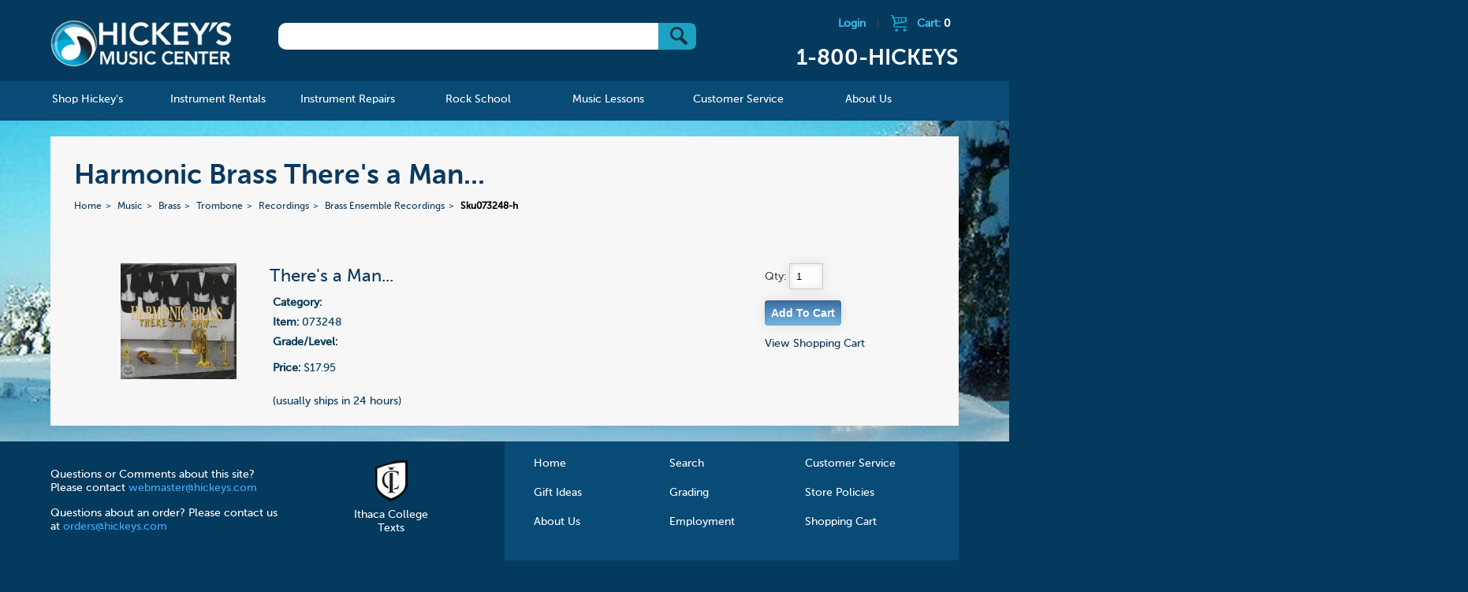

--- FILE ---
content_type: text/html; charset=UTF-8
request_url: https://www.hickeys.com/music/brass/trombone/recordings/brass_ensemble_recordings/products/sku073248-harmonic-brass-theres-a-man.php
body_size: 44821
content:

				
<!DOCTYPE html>
<!--[if lt IE 9]><html class="ie"><![endif]-->
<!--[if gte IE 9]><!-->

<html>
<!--<![endif]-->

<head>
    <meta name="google-site-verification" content="d1uUwtnCoE2wV7BjvjJC3UYEHGTUrMVvSIgz1Ohpywc" />
<!--    <meta name="google-site-verification" content="ICrIIhXMxI0w2s9K3ey7qb22jQwYWdEc6G7E6xGJCa8" />  -->
	
    <meta http-equiv="X-UA-Compatible" content="IE=edge,chrome=1">
			<title>Harmonic Brass There's a Man... </title>
	        	<meta name="description" content="Harmonic Brass There's a Man... ">
        <meta name="viewport" content="width=device-width, initial-scale=1">
    <link rel="shortcut icon" href="/hickeys.ico" />
    <link rel="stylesheet" href="/assets/css/start2.css">
    <!--[if lt IE 9]>

    <script src="//html5shim.googlecode.com/svn/trunk/html5.js"></script>
    <![endif]-->
    <link rel="stylesheet" href="https://www.hickeys.com/assets/js/featherlight/featherlight.css">
    <link rel="stylesheet" href="https://www.hickeys.com/assets/font-awesome/css/font-awesome.min.css" />
    <script src="https://code.jquery.com/jquery-1.9.0.min.js"></script>
    <script src="https://www.hickeys.com/assets/js/jquery.simplemodal.js"></script>
    <script src="https://www.hickeys.com/assets/js/simple_modal_basic.js"></script>
    <script src="https://www.hickeys.com/assets/mobile-menu/js/modernizr.custom.js"></script>
    <script src="https://www.hickeys.com/assets/mobile-menu/js/jquery.dlmenu.js"></script>
    <script src="https://www.hickeys.com/assets/js/featherlight/featherlight.js"></script>

    <script src="https://www.hickeys.com/assets/js/grids.js"></script>
    <script>
        $(function() {
            $( '#dl-menu' ).dlmenu();
        });
    </script>
    <script>
        $(document).ready(function(e) {
            grids('.instrument_lists li'); //UL grids
            grid_style('.instrument_lists');


        });
    </script>
    <script src='https://www.google.com/recaptcha/api.js'></script>
</head>

<body lang="en">
<div class="header-content-container">
<!-- <div class="header-content-container" style="background: #fff url('../images/bg_home_spring.jpg') no-repeat !important;"> -->
<div id="header">
    <div class="header-content row">
        <h1 id="logo" class="col"><a href="https://www.hickeys.com/index.php">Hickeys Music Center</a></h1>

        <div id="search" class="col">
            <form method="get" action="/search.php">
                <div id="search_box"> <input type="text" name="q" /> <button type="submit" value="Go" class="btns btn_submit">&nbsp;</button></div>

            </form>
        </div><!-- /search -->

        <div id="cart" class="col">
                            <a href="https://www.hickeys.com/cart/login.php" class="logout-link">Login</a> |
                            <a href="https://www.hickeys.com/cart">
                <div class="cart_icon"></div>Cart: <span class="cart_items_header">0            </span></a>
            <h2 class="header-phone">1-800-HICKEYS</h2>
        </div><!-- /cart -->
        <br style="clear:both;" />
    </div>
</div>

<div id="nav">
<div id="nav_main">
<ul id="nav" class="section group">
<li class="col span_1_of_6">
    <a href="https://www.hickeys.com/music/index.php"><span>Shop Hickey's</span></a>
    <div class="sub_nav width-600">
        <div class="sub_nav_content">
            <ul class="d2 grid">
                <li id="catalog">
                    <a href="https://www.hickeys.com/music/catalog.php">Catalog</a>

                    <ul class="d2">
                        <li><a href="https://www.hickeys.com/music/accessories/index.php">Accessories &raquo;</a></li>
						<li><a href="https://www.hickeys.com/music/sound_and_studio/index.php">Sound &amp; Studio &raquo;</a></li>
                        <li><a href="https://www.hickeys.com/music/accessories/manuscript_paper.php">Manuscript Paper</a></li>
<!--                        <li><a href="https://www.hickeys.com/music/fakebooks">Fakebooks</a></li>  -->
                        <li><a href="https://www.hickeys.com/music/jazz_and_combos/">Jazz & Combos</a></li>
                        <li><a href="https://www.hickeys.com/music/piano_and_organ/">Piano &amp; Organ &raquo;</a></li>
                        <li><a href="https://www.hickeys.com/music/vocal/">Vocal &raquo;</a></li>
                        <li><a href="https://www.hickeys.com/music/woodwinds/">Woodwinds &raquo;</a></li>
                        <li><a href="https://www.hickeys.com/music/brass/">Brass &raquo;</a></li>
                        <li><a href="https://www.hickeys.com/music/strings/">Strings &raquo;</a></li>
                        <li><a href="https://www.hickeys.com/music/percussion/">Percussion &raquo;</a></li>
                        <li><a href="https://www.hickeys.com/music/large_ensembles/">Large Ensembles &raquo;</a></li>
                        <li><a href="https://www.hickeys.com/music/guitar/">Guitars & Ukuleles &raquo;</a></li>
                        <li><a href="https://www.hickeys.com/music/orchestral_scores.php">Orchestral Scores</a></li>
<!--                        <li><a href="https://www.hickeys.com/music/orchestral_parts">Orchestral Parts</a></li>  -->
                        <li><a href="https://www.hickeys.com/music/chamber_music/">Chamber Music &raquo;</a></li>
                        <li><a href="https://www.hickeys.com/music/pop_music/">Pop Music &raquo;</a></li>
                        <li>&nbsp;</li>
                    </ul>
                </li>

                <li id="catalog">
                    <ul class="d2 c1">
                        <li><a href="https://www.hickeys.com/music/contests/index.php">Contests &amp; Festivals</a></li>
                        <li><a href="https://www.hickeys.com/music/extras/custom_orders.php">Custom Orders</a></li>
                        <li><a href="https://www.hickeys.com/music/eric_ewazen/">Eric Ewazen Music</a></li>
						<li><a href="https://www.hickeys.com/music/gift_items/">Gift Items</a></li>
                        <li><a href="https://www.hickeys.com/music/gift_ideas.php">Gift Ideas by Price</a></li>
                        <li><a href="https://www.hickeys.com/music/studio/ithaca_college/index.php">Ithaca College Texts</a></li>
                        <li><strong><a href="https://www.hickeys.com/music/new_items/index.php">New Items</a></strong></li>
                        <li><a href="https://www.hickeys.com/music/contests/NYSSMA/">NYSSMA</a></li>
                        <li><a href="https://www.hickeys.com/music/extras/order_by_catalog_number.php">Order by Catalog Number</a></li>
<!--                        <li><a href="https://www.hickeys.com/music/software/index.php">Software &raquo;</a></li>  -->
                        <li><a href="https://www.hickeys.com/music/studio/index.php">Studio Pages</a></li>
                        <li><a href="https://www.hickeys.com/music/text_and_trade_books/index.php">Text &amp; Trade Books &raquo;</a></li>
                        <li><a href="https://www.hickeys.com/music/used_instruments/index.php">Used & Pre-Owned</a></li>
                    </ul>
                </li>
            </ul>
        </div>
    </div>
</li>

<li class="col span_1_of_6 mnav_rentals">
    <a href="https://www.hickeys.com/instrument_rentals/"><span>Instrument Rentals</span></a>

    <div class="sub_nav">
        <div class="sub_nav_content">
            <ul class="d2">
                <li id="how_to_rent_from_hickeys"><a href="https://www.hickeys.com/instrument_rentals/how_to_rent_from_hickeys.php">How To Rent From Hickey's</a></li>
                <li id="peace_of_mind_warranty"><a href="https://www.hickeys.com/instrument_rentals/peace_of_mind_warranty.php">Peace of Mind Warranty</a></li>
                <li id="rental_faq"><a href="https://www.hickeys.com/instrument_rentals/rental_faq.php">Rental FAQ</a></li>
                <li id="rental_price_charts"><a href="https://www.hickeys.com/instrument_rentals/rental_price_charts.php">Rental Price Charts</a></li>
				<li id="double_discount_plan"><a href="https://www.hickeys.com/instrument_rentals/double_discount_plan.php">Double Discount Purchase Plan</a></li>
                <li id="rent_online"><a href="http://www.hickeysmusiconline.com/" target=_rentals><strong>Rent Online Now</strong></a></li>
            </ul>
        </div>
    </div>
</li>

<li class="col span_1_of_6">
    <a href="https://www.hickeys.com/instrument_repairs/"><span>Instrument Repairs</span></a>

    <div class="sub_nav">
        <div class="sub_nav_content">
            <ul class="d2">
                <li id="meet_the_technicians"><a href="https://www.hickeys.com/instrument_repairs/meet_the_technicians.php">Meet The Technicians</a></li>
                <li id="repair_faq"><a href="https://www.hickeys.com/instrument_repairs/repair_faq.php">Repair FAQ</a></li>
                <li id="woodwind_instrument_repair"><a href="https://www.hickeys.com/instrument_repairs/woodwind_instrument_repair.php">Woodwind Instrument Repair</a></li>
                <li id="brass_instrument_repair"><a href="https://www.hickeys.com/instrument_repairs/brass_instrument_repair.php">Brass Instrument Repair</a></li>
                <li id="string_instrument_repair"><a href="https://www.hickeys.com/instrument_repairs/string_instrument_repair.php">String Instrument Repair</a></li>
                <li id="fretted_instrument_repair"><a href="https://www.hickeys.com/instrument_repairs/fretted_instrument_repair.php">Fretted Instrument Repair</a></li>
                <li id="percussion_instrument_repair_"><a href="https://www.hickeys.com/instrument_repairs/percussion_instrument_repair.php">Percussion Instrument Repair</a></li>
                <li id="electronic_instrument_repair"><a href="https://www.hickeys.com/instrument_repairs/electronic_instrument_repair.php">Electronic Instrument Repair</a></li>
            </ul>
        </div>
    </div>
</li>
<li class="col span_1_of_6">
    <a href="https://www.hickeys.com/rock_school/"><span>Rock School</span></a>

	<div class="sub_nav">
		<div class="sub_nav_content">
			<ul class="d2">
<!--				<li><a href="https://www.hickeys.com/rock_school/private_music_lesson.php">Private Music Lessons</a></li>
				<li><a href="https://www.hickeys.com/rock_school/rock_band.php">Rock Band</a></li>
				<li><a href="https://www.hickeys.com/rock_school/instructors.php">Instructors</a></li>
				<li><a href="https://www.hickeys.com/rock_school/rock_registration_covid19.php">Registration</a></li>
				<li><a href="https://docs.google.com/forms/d/e/1FAIpQLScLqYw83IfEDir_-EJwPsN9HAit8kUUOgmnhj6drNYFTGSdMQ/viewform" ALT="Registration" TARGET="googlewin">Registration</a></li>  -->
				<li><a href="https://www.hickeys.com/rock_school/rock_contact.php">Contact</a></li>
			</ul>
		</div>
	</div>
</li>

<li class="col span_1_of_6">
    <a href="https://www.hickeys.com/music_lessons/"><span>Music Lessons</span></a>
	<div class="sub_nav">
		<div class="sub_nav_content">
			<ul class="d2">
<!--				<li><a href="https://www.hickeys.com/music_lessons/music_lessons.php">Private Music Lessons</a></li> -->
				<li><a href="https://www.hickeys.com/music_lessons/instructors.php">Teachers</a></li>
<!--				<li><a href="https://www.hickeys.com/music_lessons/piano_with_alejandro.php">Piano with Alejandro</a></li>  -->
				<li><a href="https://www.hickeys.com/music_lessons/lesson_registration.php">Registration</a></li>
				<li><a href="https://www.hickeys.com/music_lessons/lesson_contact.php">Contact</a></li>
			</ul>
		</div>
	</div>
</li>

<li class="col span_1_of_6">
    <a href="https://www.hickeys.com/customer_service/"><span>Customer Service</span></a>

    <div class="sub_nav">
        <div class="sub_nav_content">
            <ul class="d2">
                <li id="store_policies"><a href="https://www.hickeys.com/customer_service/store_policies.php">Store Policies</a></li>
                <li id="your_order"><a href="https://www.hickeys.com/customer_service/your_order.php">Your Order</a></li>
                <li id="your_privacy"><a href="https://www.hickeys.com/customer_service/your_privacy.php">Your Privacy</a></li>
                <li id="shipping_services"><a href="https://www.hickeys.com/customer_service/shipping_services.php">Shipping Services</a></li>
                <li id="shipping_services"><a href="https://www.hickeys.com/customer_service/our_grading_system.php">Grading System</a></li>
                <li id="faq"><a href="https://www.hickeys.com/customer_service/faq.php">FAQ</a></li>
            </ul>
        </div>
    </div>
</li>

<li class="col span_1_of_6">
    <a href="https://www.hickeys.com/about_hickeys_music/"><span>About Us</span></a>
    <div class="sub_nav direct-right">
        <div class="sub_nav_content">
            <ul class="d2">
                <li id="hickeys_music_center_history"><a href="https://www.hickeys.com/about_hickeys_music/hickeys_music_center_history.php">Hickey's Music Center History</a></li>
                <li id="directions"><a href="https://www.hickeys.com/about_hickeys_music/directions.php">Directions to Our Store</a></li>
                <li id="employment"><a href="https://www.hickeys.com/about_hickeys_music/employment.php">Employment</a></li>
				<li><a href="https://www.hickeys.com/blog/">The Blog</a></li>
                <li id="contact_us"><a href="https://www.hickeys.com/about_hickeys_music/contact_us.php">Contact Us</a></li>
            </ul>
        </div>
    </div>
</li>

</ul><!-- /nav -->
</div><!-- /nav_desktop -->

<div id="nav_mobile">
<a href="https://www.hickeys.com/" id="logo_mobile"><img id="header_mobile" src="https://www.hickeys.com/assets/images/tiny-logo.png" alt="Hickeys Music Center" border></a>

<ul id="mobile_icons">
<li class="menu top">
<div id="dl-menu" class="dl-menuwrapper">
<button class="dl-trigger">Open Menu</button>

<ul class="dl-menu">
<li>
    <a href="https://www.hickeys.com/music/index.php">Shop Hickey's</a>

    <ul class="dl-submenu">
        <li><a href="https://www.hickeys.com/music/accessories/index.php">Accessories &raquo;</a></li>
		<li><a href="https://www.hickeys.com/music/sound_and_studio/index.php">Sound &amp; Studio &raquo;</a></li>
        <li><a href="https://www.hickeys.com/music/accessories/manuscript_paper.php">Manuscript Paper</a></li>
<!--        <li><a href="https://www.hickeys.com/music/fakebooks">Fakebooks</a></li>  -->
        <li><a href="https://www.hickeys.com/music/jazz_and_combos/">Jazz & Combos</a></li>
        <li><a href="https://www.hickeys.com/music/piano_and_organ/">Piano &amp; Organ &raquo;</a></li>
        <li><a href="https://www.hickeys.com/music/vocal/">Vocal &raquo;</a></li>
        <li><a href="https://www.hickeys.com/music/woodwinds/">Woodwinds &raquo;</a></li>
        <li><a href="https://www.hickeys.com/music/brass/">Brass &raquo;</a></li>
        <li><a href="https://www.hickeys.com/music/strings/">Strings &raquo;</a></li>
        <li><a href="https://www.hickeys.com/music/percussion/">Percussion &raquo;</a></li>
        <li><a href="https://www.hickeys.com/music/large_ensembles/">Large Ensembles &raquo;</a></li>
        <li><a href="https://www.hickeys.com/music/guitar/">Guitars & Ukuleles &raquo;</a></li>
        <li><a href="https://www.hickeys.com/music/orchestral_scores.php">Orchestral Scores</a></li>
<!--        <li><a href="https://www.hickeys.com/music/orchestral_parts">Orchestral Parts</a></li>  -->
        <li><a href="https://www.hickeys.com/music/chamber_music/index-same-instrument.php">Chamber Music - Same Instrument&raquo;</a></li>
        <li><a href="https://www.hickeys.com/music/chamber_music/">Chamber Music &raquo;</a></li>
        <li><a href="https://www.hickeys.com/music/pop_music/">Pop Music &raquo;</a></li>

        <li>&nbsp;*&nbsp;&nbsp;&nbsp;&nbsp;&nbsp;&nbsp;*&nbsp;&nbsp;&nbsp;&nbsp;&nbsp;&nbsp;*</li>

        <li><a href="https://www.hickeys.com/music/contests/index.php">Competitions &raquo;</a></li>
        <li><a href="https://www.hickeys.com/music/extras/custom_orders.php">Custom Orders</a></li>
        <li><a href="https://www.hickeys.com/music/eric_ewazen/">Eric Ewazen Music</a></li>
		<li><a href="https://www.hickeys.com/music/gift_items/">Gift Items &raquo;</a></li>
        <li><a href="https://www.hickeys.com/music/gift_ideas.php">Gift Ideas by Price &raquo;</a></li>
        <li><a href="https://www.hickeys.com/music/studio/ithaca_college/index.php">Ithaca College Texts &raquo; </a></li>
        <li><strong><a href="https://www.hickeys.com/music/new_items/index.php">New Items &raquo;</a></strong></li>
        <li><a href="https://www.hickeys.com/music/contests/NYSSMA/">NYSSMA &raquo;</a></li>
        <li><a href="https://www.hickeys.com/music/extras/order_by_catalog_number.php">Order by Catalog Number</a></li>
<!--    <li><a href="https://www.hickeys.com/music/software/index.php">Software &raquo;</a></li>  -->
        <li><a href="https://www.hickeys.com/music/studio/index.php">Studio Pages &raquo;</a></li>
        <li><a href="https://www.hickeys.com/music/text_and_trade_books/index.php">Text &amp; Trade Books &raquo;</a></li>
        <li><a href="https://www.hickeys.com/music/used_instruments/index.php">Used & Pre-Owned &raquo;</a></li>
        <li>&nbsp;</li>
    </ul>
</li>

<li>
    <a href="https://www.hickeys.com/instrument_rentals/">Instrument Rentals</a>

    <ul class="dl-submenu">
        <li id="how_to_rent_from_hickeys"><a href="https://www.hickeys.com/instrument_rentals/how_to_rent_from_hickeys.php">How To Rent From Hickeys</a></li>
        <li id="peace_of_mind_warranty"><a href="https://www.hickeys.com/instrument_rentals/peace_of_mind_warranty.php">Peace of Mind Warranty</a></li>
        <li id="rental_faq"><a href="https://www.hickeys.com/instrument_rentals/rental_faq.php">Rental FAQ</a></li>
        <li id="rental_price_charts"><a href="https://www.hickeys.com/instrument_rentals/rental_price_charts.php">Rental Price Charts</a></li>
		<li id="double_discount_plan"><a href="https://www.hickeys.com/instrument_rentals/double_discount_plan.php">Double Discount Purchase Plan</a></li>
        <li id="rent_online"><a href="https://www.hickeys.com/instrument_rentals/rent_online.php">Rent Online</a></li>
    </ul>
</li>

<li>
    <a href="https://www.hickeys.com/instrument_repairs/">Instrument Repairs</a>

    <ul class="dl-submenu">
        <li id="meet_the_technicians"><a href="https://www.hickeys.com/instrument_repairs/meet_the_technicians.php">Meet The Technicians</a></li>
        <li id="repair_faq"><a href="https://www.hickeys.com/instrument_repairs/repair_faq.php">Repair FAQ</a></li>
        <li id="woodwind_instrument_repair"><a href="https://www.hickeys.com/instrument_repairs/woodwind_instrument_repair.php">Woodwind Instrument Repair</a></li>
        <li id="brass_instrument_repair"><a href="https://www.hickeys.com/instrument_repairs/brass_instrument_repair.php">Brass Instrument Repair</a></li>
        <li id="string_instrument_repair"><a href="https://www.hickeys.com/instrument_repairs/string_instrument_repair.php">String Instrument Repair</a></li>
        <li id="fretted_instrument_repair"><a href="https://www.hickeys.com/instrument_repairs/fretted_instrument_repair.php">Fretted Instrument Repair</a></li>
        <li id="percussion_instrument_repair_"><a href="https://www.hickeys.com/instrument_repairs/percussion_instrument_repair.php">Percussion Instrument Repair</a></li>
        <li id="electronic_instrument_repair"><a href="https://www.hickeys.com/instrument_repairs/electronic_instrument_repair.php">Electronic Instrument Repair</a></li>
    </ul>
</li>
<li>
    <a href="https://www.hickeys.com/rock_school/">Rock School</a>
    <ul class="dl-submenu">
<!--        <li><a href="https://www.hickeys.com/rock_school/private_music_lesson.php">Private Music Lessons</a></li>
        <li><a href="https://www.hickeys.com/rock_school/rock_band.php">Rock Band</a></li>
        <li><a href="https://www.hickeys.com/rock_school/audio_production.php">Audio Production</a></li>
        <li><a href="https://www.hickeys.com/rock_school/instructors.php">Instructors</a></li>
   <li><a href="https://www.hickeys.com/rock_school/rock_registration.php">Registration</a></li>  -->
		<li><a href="https://docs.google.com/forms/d/e/1FAIpQLScLqYw83IfEDir_-EJwPsN9HAit8kUUOgmnhj6drNYFTGSdMQ/viewform" ALT="Registration" TARGET="googlewin">Registration</a></li>
        <li><a href="https://www.hickeys.com/rock_school/rock_contact.php">Contact</a></li>
    </ul>
</li>
<li>
    <a href="https://www.hickeys.com/music_lessons/">Music Lessons</a>
    <ul class="dl-submenu">
<!--        <li><a href="https://www.hickeys.com/music_lessons/music_lessons.php">Music Lessons</a></li>  -->
        <li><a href="https://www.hickeys.com/music_lessons/instructors.php">Teachers</a></li>
        <li><a href="https://www.hickeys.com/music_lessons/lesson_registration.php">Registration</a></li>
        <li><a href="https://www.hickeys.com/music_lessons/lesson_contact.php">Contact</a></li>
    </ul>
</li>
<li>
    <a href="https://www.hickeys.com/customer_service/">Customer Service</a>
    <ul class="dl-submenu">
        <li id="store_policies"><a href="https://www.hickeys.com/customer_service/store_policies.php">Store Policies</a></li>
        <li id="your_order"><a href="https://www.hickeys.com/customer_service/your_order.php">Your Order</a></li>
        <li id="your_privacy"><a href="https://www.hickeys.com/customer_service/your_privacy.php">Your Privacy</a></li>
        <li id="shipping_services"><a href="https://www.hickeys.com/customer_service/shipping_services.php">Shipping Services</a></li>
        <li id="faq"><a href="https://www.hickeys.com/customer_service/faq.php">FAQ</a></li>
    </ul>
</li>
<li>
    <a href="https://www.hickeys.com/about_hickeys_music/">About Us</a>
    <ul class="dl-submenu">
        <li id="hickeys_music_center_history"><a href="https://www.hickeys.com/about_hickeys_music/hickeys_music_center_history.php">Hickey's Music Center History</a></li>
        <li id="directions"><a href="https://www.hickeys.com/about_hickeys_music/directions.php">Directions</a></li>
        <li id="employment"><a href="https://www.hickeys.com/about_hickeys_music/employment.php">Employment</a></li>
		<li id="blog"><a href="https://www.hickeys.com/blog/">The Blog</a></li>
        <li id="contact_us"><a href="https://www.hickeys.com/about_hickeys_music/contact_us.php">Contact Us</a></li>
    </ul>
</li>

</ul><!-- /nav -->
</div>
</li>

<li class="call top">
    <a href="tel:1-800-HICKEYS"> </a>
</li>

<li class="shopping top">
    <a href="https://www.hickeys.com/cart"> </a>
</li>

</ul>
</div>
</div><!-- /nav -->		
			
	<div id="page" class="page_product">
		
				<div id="landing_titles">
					
					<h1>Harmonic Brass There's a Man...</h1>
					<h2></h2>
					
					<!--<h1>Harmonic Brass There's a Man... </h1>-->
					<!--<h2>There's a Man...</h2>-->
					<ul id='breadcrumbs'>
<li><a href='https://www.hickeys.com/'>Home</a></li>
<li><a  href='https://www.hickeys.com/music'>Music</a></li>
<li><a  href='https://www.hickeys.com/music/brass'>Brass</a></li>
<li><a  href='https://www.hickeys.com/music/brass/trombone'>Trombone</a></li>
<li><a  href='https://www.hickeys.com/music/brass/trombone/recordings'>Recordings</a></li>
<li><a  href='https://www.hickeys.com/music/brass/trombone/recordings/brass_ensemble_recordings.php'>Brass Ensemble Recordings</a></li>
<li class="current" href="https://www.hickeys.com/music/brass/trombone/recordings/brass_ensemble_recordings/sku073248-harmonic-brass-theres-a-man.php">Sku073248-h</li>
</ul>
	
				</div><!-- /titles -->	
				<div id="product" class="section group">
		
		
					
					<div class="col span_1_of_5">
						<img src="https://www.hickeys.com/assets/product_img/img/073/sku73248.jpg" id="product_img" style="width:80%;max-width:180px;" xfile />
					</div>	
					<div class="col span_3_of_5">
					<ul id="details">
							
						<li id="main_info">
						<h2></h2>
						<h3>There's a Man...</h3>
						</li>
						<li>
							<ul id="cart">
								<li><b>Category:</b> </li>
								<li><b>Item:</b> 073248</li>
								<li><b>Grade/Level:</b> </li>
							    <li></li>
								<li><b>Price:</b> $17.95<br /></li>
								<li>   <br />(usually ships in 24 hours)<br /></li>
								<li>
								</li>
						
							</ul>	
						</li>
					</ul>	
					</div>
					<div class="col span_1_of_5">
								<form method="post" action="https://www.hickeys.com/cart/index.php"  class="add_cart_form">	
									Qty: <input type="text" name="cart[073248][qty]" size="2" value="1"/><br />
							
									<input type="hidden" name="cart[073248][name]" value="There's a Man..." />
									<input type="hidden" name="cart[073248][description]" value="There's a Man... [Harmonic Brass] " />
									<input type="hidden" name="cart[073248][part_number]" value="073248" />
									<input type="hidden" name="cart[073248][price]" value="17.95" />
									<input type="hidden" name="cart[073248][img]" value="073/sku73248.jpg" />
									<input class="form_button" style="cursor:pointer;" type="submit" name="button" value="Add To Cart"  />
								</form>
									<div id="cart_response" class="cart_response"></div>
									<a href="https://www.hickeys.com/cart">View Shopping Cart</a>
					</div>						
				</div>		
	<script src="https://www.hickeys.com/assets/js/lib.js"></script>	
	<script>
		$( document ).ready(function() {
		$('.add_cart_form').submit(function ()
			{
		
                var $this = $(this);  
                $.post('https://www.hickeys.com/cart/index.php', $this.serialize());
                $("#cart_response").html("Item has been added to your cart.");
                $("#cart_response").fadeIn(1000);
                $.get( "https://www.hickeys.com/cart/cart_ajax_gettotal.php", function( data ) {
	                $(".cart_items_header").html( data );
	            });
                return false;
            });
          });  
    </script>        	
		
	</div><!-- /page -->

		
</div>
<div id="footer">
	<footer>
		<div class="footer_left">
			<p>Questions or Comments about this site? Please contact <a href="mailto:webmaster@hickeys.com">webmaster@hickeys.com</a></p>
			<p>Questions about an order? Please contact us at <a href="mailto:orders@hickeys.com">orders@hickeys.com</a></p>
		</div>
		<div class="footer_mid">
			<ul>
				<li><a href="https://www.hickeys.com/music/studio/ithaca_college/index.php"><img src="https://www.hickeys.com/assets//images/ico_ithaca_collge_footer.png"><br/>Ithaca College Texts</a></li>
			</ul>

		</div><!--footer_mid-->

		<div class="footer_nav">
			<ul>
				<li><a href="https://www.hickeys.com/">Home</a></li>
				<li><a href="https://www.hickeys.com/search.php">Search</a></li>
				<li><a href="https://www.hickeys.com/customer_service/">Customer Service</a></li>
				<li><a href="https://www.hickeys.com/music/gift_ideas.php">Gift Ideas</a></li>
<!--				<li><a href="https://www.hickeys.com/music/our_grading_system.php">Grading</a></li>  -->
				<li><a href="https://www.hickeys.com/customer_service/our_grading_system.php">Grading</a></li>
				<li><a href="https://www.hickeys.com/customer_service/store_policies.php">Store Policies</a></li>
				<li><a href="https://www.hickeys.com/about_hickeys_music/">About Us</a></li>
				<li><a href="https://www.hickeys.com/about_hickeys_music/employment.php">Employment</a></li>
				<li><a href="https://www.hickeys.com/cart/">Shopping Cart</a></li>
			</ul>
		</div>
		
		<!--footer_nav-->

		<div class="clear"></div>

		<div class="footer_bottom">
		<div class="footer_social">
			<ul>
				<li><a class="ad_footer_twitter" href="https://twitter.com/hickeysmusic" target="_blank"><img src="https://www.hickeys.com/assets//images/ico_twitter.png"></a></li>
				<li><a class="ad_footer_facebook" href="https://www.facebook.com/Hickeysmusic/" target="_blank"><img src="https://www.hickeys.com/assets//images/ico_facebook.png"></a></li>
				<li><a class="ad_footer_instagram" href="https://www.instagram.com/hickeysmusic/" target="_blank"><img src="https://www.hickeys.com/assets//images/ico_instagram.jpg"></a></li>
			</ul>
		</div>
		<div class="footer_payment_cc">
			<ul>
				<li><em class="ad_footer_visa">Visa</em></li>
				<li><em class="ad_footer_mastercard">Mastercard</em></li>
				<li><em class="ad_footer_discover">Discover</em></li>
				<li><em class="ad_footer_amex">American Express</em></li>
			</ul>
		</div>
		
		<!--footer_ads_top-->

		<div class="footer_verisign">
			<a href="#"><img src="https://www.hickeys.com/assets//images/ico_verisign_footer.png" /></a>
		</div>
		<div class="clear"></div>
		<div class="footer_copyright">
			<p>All Contents &copy; 1994-2026 Hickey's Music Center <span>|</span> Created in harmony with The Cyrus Company</p>
		</div>
<!-- 	</div>  -->

	<!--footer_bottom -->

	</footer>
</div>
<!-- /footer -->
<div class="modal_content" id="content_woodwind">
    <h2>Woodwind Instrumentation Codes</h2>
    <p>
        Following many of the titles in our Wind Ensemble catalog, you will see a set of numbers enclosed in square brackets, as in this example:
    </p>

    <p>
    <table border="0" cellpadding="5" cellspacing="0" class="cart_tbl">
        <tbody>
        <tr>
<!--            <th width="50">&nbsp;</th>
            <th width="70">Order Qty</th> -->
            <th align="left" width="500">Description</th>
            <th width="50">Price</th>
        </tr>

        <tr>
<!--            <td>&nbsp;</td>
            <td align="center">Qty.<br><input name="item-26746|Rimsky-Korsakov|Quintet in Bb|28.75" size="3" maxlength="4" type="text"></td> -->
            <td align="left" width="500"><b>Rimsky-Korsakov</b><br/>Quintet in Bb [1011-1 w/piano]<br/>Item: 26746</td>
            <td align="center">$28.75</td>
        </tr>
        </tbody>
    </table>

    </p>

    <p>
        The bracketed numbers tell you the precise instrumentation of the ensemble. The first number stands for <b>Flute</b>, the second for <b>Oboe</b>, the third for <b>Clarinet</b>, the fourth for <b>Bassoon</b>, and the fifth (separated from the woodwinds by a dash) is for <b>Horn</b>. Any additional instruments (Piano in this example) are indicated by "w/" (meaning "with") or by using a plus sign.
    </p><p>
    </p><center>
        <b>Flute&nbsp;&nbsp;&nbsp;Oboe&nbsp;&nbsp;&nbsp;Clarinet&nbsp;&nbsp;&nbsp;Bassoon&nbsp;&nbsp;&nbsp;—&nbsp;&nbsp;&nbsp;Horn</b>
    </center>
    <p>
        This woodwind quartet is for 1 Flute, no Oboe, 1 Clarinet, 1 Bassoon, 1 Horn and Piano.
    </p><p>
        Sometimes there are instruments in the ensemble other than those shown above. These are linked to their respective principal instruments with either a "d" if the same player doubles the instrument, or a "+" if an extra player is required. Whenever this occurs, we will separate the first four digits with commas for clarity. Thus a double reed quartet of 2 oboes, english horn and bassoon will look like this:</p><p>
    </p><center>
        0,2+1,0,1-0
    </center>
    <p>
        Note the "2+1" portion means "2 oboes plus english horn"
    </p><p>
        Titles with no bracketed numbers are assumed to use "Standard Instrumentation."  The following is considered to be Standard Instrumentation:

    </p><ul>
        <li><b>Duo</b> - Flute &amp; Clarinet - or [1010-0]
        </li><li><b>Trio</b> - Flute, Oboe &amp; Clarinet - or [1110-0]
        </li><li><b>Quartet</b> - Flute, Oboe, Clarinet &amp; Bassoon - or [1111-0]
        </li><li><b>Quintet</b> - Flute, Oboe, Clarinet, Bassoon &amp; Horn - [or 1111-1]
        </li></ul>
</div><!--content_woodwind-->

<div class="modal_content" id="content_brassensemble">
    <h2>Brass Instrumentation Codes</h2>
    <p>Following many of the titles in our Brass Ensemble catalog, you will see a set of five numbers enclosed in square brackets, as in this example:

    </p><p>

    <table border="0" cellpadding="5" cellspacing="0" class="cart_tbl">
        <tbody><tr>
<!--            <th width="50">&nbsp;</th>
            <th width="70">Order Qty</th>  -->
            <th align="left" width="500">Description</th>
            <th width="50">Price</th>
        </tr>

        <tr>
<!--            <td>&nbsp;</td>
            <td align="center">Qty.<br><input name="item-02158|Copland|Fanfare for the Common Man [343.01]|14.95" size="3" maxlength="4" type="text"></td>  -->
            <td align="left" width="500"><b>Copland</b><br/>Fanfare for the Common Man [343.01 w/tympani]<br/>Item: 02158</td>
            <td align="center">$14.95</td>
        </tr>

        </tbody></table>

    </p><p>

        The bracketed numbers tell you how many of each instrument are in the ensemble. The first number stands for <b>Trumpet</b>, the second for <b>Horn</b>, the third for <b>Trombone</b>, the fourth (separated from the first three by a dot) for <b>Euphonium</b> and the fifth for <b>Tuba</b>.  Any additional instruments (Tympani in this example) are indicated by a "w/" (meaning "with") or by using a plus sign.
    </p><p>
    </p><center>
        <b>Trumpet &nbsp; &nbsp; Horn &nbsp; &nbsp; Trombone &nbsp; . &nbsp; Euphonium &nbsp; &nbsp; Tuba</b>
    </center>
    <p>
        Thus, the Copland <i>Fanfare</i> shown above is for 3 Trumpets, 4 Horns, 3 Trombones, no Euphonium, 1 Tuba and Tympani. There is no separate number for Bass Trombone, but it can generally be assumed that if there are multiple Trombone parts, the lowest part can/should be performed on Bass Trombone.

    </p><p>

        Titles listed in our catalog without bracketed numbers are assumed to use "Standard Instrumentation."  The following is considered to be Standard Instrumentation:

    </p><ul>
        <li><b>Brass Duo</b> - Trumpet &amp; Trombone, or [101.00]
        </li><li><b>Brass Trio</b> - Trumpet, Horn &amp; Trombone, or [111.00]
        </li><li><b>Brass Quartet</b> - 2 Trumpets, Horn &amp; Trombone, or [211.00]
        </li><li><b>Brass Quintet</b> - 2 Trumpets, Horn, Trombone &amp; Tuba, or [211.01]
        </li><li><b>Brass Sextet and greater</b> - No Standard Instrumentaion
        </li></ul>

    People often ask us about "PJBE" or "Philip Jones" instrumentation.  This is a special instrumentation adopted and perfected by the Philip Jones Brass Ensemble.  It consists of the forces 414.01, and often includes Percussion and/or Tympani.  In addition, there are often doublings in the Trumpet section
    - Piccolo and Flugelhorn being the most common.  While this instrumentation has come to be common, it is still not "Standard" as many Brass Dectets use very different forces, most often with more Horns than PJBE.


</div><!--content_woodwind-->

<div class="modal_content" id="content_stringensemble">
    <h2>String Instrumentation Codes</h2>
    <p>Following many of the titles in our String Ensemble catalog, you will see a set of four numbers enclosed in square brackets, as in this example:

    </p><p>

    <table border="0" cellpadding="5" cellspacing="0" class="cart_tbl">
        <tbody><tr>
<!--            <th width="50">&nbsp;</th>
            <th width="70">Order Qty</th> -->
            <th align="left" width="500">Description</th>
            <th width="50">Price</th>
        </tr>

        <tr>
<!--            <td>&nbsp;</td>
            <td align="center">Qty.<br><input name="item-32599|Atwell|Vances Dance|8.95" size="3" maxlength="4" type="text"></td>  -->
            <td align="left" width="500"><b>Atwell</b><br/>Vance's Dance [0220]<br/>Item: 32599</td>
            <td align="center">$8.95</td>
        </tr>
        </tbody></table>

    </p><p>

        These numbers tell you how many of each instrument are in the ensemble.  The first number stands for <b>Violin</b>, the second for <b>Viola</b>, the third for <b>Cello</b>, and the fourth for <b>Double Bass</b>.  Thus, this string quartet is for 2 Violas and 2 Cellos, rather than the usual 2110.

        Titles with no bracketed numbers are assumed to use "Standard Instrumentation."  The following is considered to be Standard Instrumentation:

    </p><ul>
        <li><b>String Duo</b> - Viola &amp; Viola - [1100]
        </li><li><b>String Trio</b> - Violin, Viola, Cello - [1110]
        </li><li><b>String Quartet</b> - 2 Violins, Viola, Cello - [2110]
        </li><li><b>String Quintet</b> - 2 Violins, Viola, Cello, Bass - [2111]
        </li></ul>
</div><!--content_woodwind-->
<div class="modal_content" id="content_orchestra">
    <h2>Orchestra & Band Instrumentation Codes</h2>
    <p>Following some titles in our Orchestra &amp; Band catalogs, you will see a numeric code enclosed in square brackets, as in these examples:

    </p><p>

    <table border="0" cellpadding="5" cellspacing="0" class="cart_tbl">

        <tbody><tr>
            <th width="50">&nbsp;</th>
            <th width="70">Order Qty</th>
            <th align="left" width="500">Description</th>
            <th width="50">Price</th>
        </tr>

        <tr>
<!--            <td>&nbsp;</td>
            <td align="center">Qty.<br><input name="item-00001|||0.00" size="3" maxlength="4" type="text"></td>  -->
            <td align="left" width="500"><b>Beethoven</b><br/>Symphony No 1 in C, op 21 <br/> [2,2,2,2-2,2,0,0, tymp, 44322] </td>
            <td align="center">$150.00</td>
        </tr>

        <tr>
<!--            <td>&nbsp;</td>
            <td align="center">Qty.<br><input name="item-00001|||0.00" size="3" maxlength="4" type="text"></td>  -->
            <td align="left" width="500"><b>Jones</b><br/>Wind Band Overture<br> [2+1,1,3+ac+bc,2,SATB-2+2,4,3+1,1, tymp, percussion, double bass] </td>
            <td align="center">$85.00</td>
        </tr>

        <tr>
<!--            <td>&nbsp;</td>
            <td align="center">Qty.<br><input name="item-00002||[|0.00" size="3" maxlength="4" type="text"></td>  -->
            <td align="left" width="500"><b>MacKenzie</b><br/>Hines Pond Fantasy (DePaolo) <br> [2d1+1,1,2+1,1-2,2(+2),3,0, perc, tymp, 44322, Eb clarinet, SAATB saxes, trombone solo] </td>
            <td align="center">$75.00</td>
        </tr>

        </tbody></table>

    </p><p>

        The bracketed numbers tell you the precise instrumentation of the ensemble. The system used above is standard in the orchestra music field. The first set of numbers (before the dash) represent the <b>Woodwinds</b>. The set of numbers after the dash represent the <b>Brass</b>. <b>Percussion</b> is abbreviated following the brass. <b>Strings</b> are represented with a series of five digits representing the quantity of each part  (first violin, second violin, viola, cello, bass). Other Required and Solo parts follow the strings: </p><p>
    </p><center>
        <b>Woodwinds—Brass, &nbsp; Percussion, &nbsp; Strings, &nbsp; Other</b>
    </center>
    <p>

        Principal auxilary instruments (piccolo, english horn, bass clarinet, contrabassoon, wagner tuba, cornet &amp; euphonium) are linked to their respective instruments with either a "d" if the same player doubles the auxiliary instrument, or a "+" if an extra player is required. Instruments shown in parenthesis are optional and may be omitted.
    </p><p>
        <b>Example 1 - Beethoven:</b>
    </p><p>
    </p><center>
        [2,2,2,2-2,2,0,0, tymp, 44322]
    </center>
    <p>
        The Beethoven example is typical of much Classical and early Romantic fare. In this case, the winds are all doubled (2 flutes, 2 oboes, 2 clarinets and 2 bassoons), and there are two each horns and trumpets. There is no low brass. There is tympani.  Strings are a standard 44322 configuration (4 first violin, 4 second violin, 3 viola, 2 cello, 2 bass).  Sometimes strings are simply listed as "str," which means 44322 strings.


    </p><p>
        <b>Example 2 - Jones:</b> (concert band/wind ensemble example)
    </p><p>
    </p><center>
        [2+1,1,3+ac+bc,2,SAATB-2+2,4,3+1,1, tymp, percussion, double bass]
    </center>
    <p>
        The second example is common for a concert band or wind ensemble piece.  This ficticious work is for 2 flutes (plus piccolo), 1 oboe, 3 clarinets plus alto and bass clarinets, 2 bassoons, 5 saxes (soprano, 2 altos, tenor &amp; bari), 2 trumpets (plus 2 cornets), 3 trombones, euphonium, tuba, tympani, percussion and double bass. Note the inclusion of the saxes after bassoon for this band work. Note also that the separate euphonium part is attached to trombone with a plus sign. For orchestral music, saxes are at the end (see <b>Saxophones </b>below. It is highly typical of band sets to have multiple copies of parts, especially flute, clarinet, sax, trumpet, trombone &amp; percussion. Multiples, if any, are not shown in this system. The numbers represent only distinct parts, not the number of copies of a part.

    </p><p>
        <b>Example 3 - MacKenzie:</b> (a fictional work, by the way).
    </p><p>
    </p><center>
        [2d1+1,1,2+1,1-2,2(+2),3,0, perc, tymp, 66432, Eb clarinet, SAATB saxes, trombone solo]
    </center>
    <p>
        In the third example, we have a rather extreme use of the system. It is an orchestral work for piccolo, 2 flutes (1 of whom doubles on piccolo), 1 oboe, 2 clarinets plus an additional bass clarinet, 1 bassoon, 2 horns, 2 trumpets (plus an optional 2 cornets), 3 trombones, no tuba, percussion, tympani, 6 first violins, 6 second violins, 4 violas, 3 cellos, 2 double basses, Eb clarinet (as an additional chair, not doubled), 5 saxes (soprano, 2 alto, tenor &amp; baritone) &amp; a trombone soloist.
    </p><p>
        <b>Note: </b>This system lists Horn before Trumpet. This is standard orchestral nomenclature. Unless otherwise noted, we will use this system for both orchestra and band works (in most band scores, Trumpet precedes Horn, and sometimes Oboe &amp; Bassoon follow Clarinet). Also, it should be noted that Euphonium can be doubled by either Trombone or Tuba. Typically, orchestra scores have the tuba linked to euphonium, but it does happen where Trombone is the principal instead.
    </p><p>
        <b>Saxophones</b>, when included in orchestral music (they rarely are) will be shown in the "other instrument" location after strings and before the soloist, if any. However for band music, they are commonly present and therefore will be indicated after bassoon as something similar to "SAATB" where S=soprano, A=alto, T=tenor and B=baritone. Letters that are duplicated (as in A in this example) indicate multiple parts.
    </p><p>
        And finally, here is one more way to visualize the above code sequence:
    </p><ul>
        <li>Flute (doubles or with additional Piccolo)
        </li><li>Oboe (doubles or with additional English Horn)
        </li><li>Clarinet (doubles or with additional Bass Clarinet)
        </li><li>Bassoon (doubles or with additional Contrabassoon)
        </li><li>Saxophones (band music only, showing SATB voicing)
        </li><li>- (dash)
        </li><li>Horn (doubles or with additional Wagner Tuba)
        </li><li>Trumpet (doubles or with additional Cornet)
        </li><li>Trombone (doubles or with additional Euphonium)
        </li><li>Tuba (doubles or with additional Euphonium)
        </li><li>Percussion
        </li><li>Tympani
        </li><li>Strings (1st &amp; 2nd Violin, Viola, Cello, Bass)
        </li><li>Other Required Parts
        </li><li>Soloist(s)
        </li></ul>
</div><!--content_woodwind-->

<script type="text/javascript">
var gaJsHost = (("https:" == document.location.protocol) ?
"https://ssl." : "http://www.");
document.write(unescape("%3Cscript src='" + gaJsHost +
"google-analytics.com/ga.js' type='text/javascript'%3E%3C/script%3E"));
</script>
<script type="text/javascript">
try {
var pageTracker = _gat._getTracker("UA-3034859-1");
pageTracker._trackPageview();
} catch(err) {}
</script>









<script defer src=https://connect.podium.com/widget.js#ORG_TOKEN=b722fcc6-9266-4fe4-bac4-e25f749f6993 id="podium-widget" organization-api-token="b722fcc6-9266-4fe4-bac4-e25f749f6993"></script>

</body>
</html>